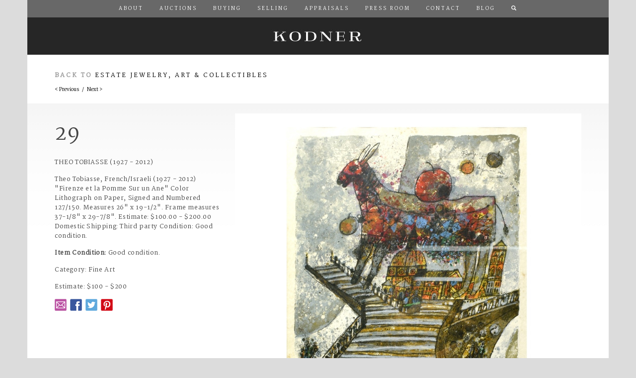

--- FILE ---
content_type: text/html; charset=utf-8
request_url: https://kodner.com/auctions/2023/03/16/estate-jewelry-art-collectibles/29
body_size: 6295
content:


<!DOCTYPE html>

<!--[if lt IE 7]>      <html class="no-js lt-ie9 lt-ie8 lt-ie7" lang="en"> <![endif]-->
<!--[if IE 7]>         <html class="no-js lt-ie9 lt-ie8" lang="en"> <![endif]-->
<!--[if IE 8]>         <html class="no-js lt-ie9" lang="en"> <![endif]-->
<!--[if gt IE 8]><!--> <html class="no-js" lang="en"> <!--<![endif]-->

<head>

<!-- Google Tag Manager -->
<!-- 
<script>(function(w,d,s,l,i){w[l]=w[l]||[];w[l].push({'gtm.start':
new Date().getTime(),event:'gtm.js'});var f=d.getElementsByTagName(s)[0],
j=d.createElement(s),dl=l!='dataLayer'?'&l='+l:'';j.async=true;j.src=
'https://www.googletagmanager.com/gtm.js?id='+i+dl;f.parentNode.insertBefore(j,f);
})(window,document,'script','dataLayer','GTM-PFQKJB');</script>
 -->
<!-- End Google Tag Manager -->
             
<!-- Begin Crazy Egg Embed Code -->
<!-- 
<script type="text/javascript" src="//script.crazyegg.com/pages/scripts/0067/3954.js" async="async"></script>
 -->
<!-- End Crazy Egg Embed Code -->


<!-- Begin Inspectlet Embed Code -->
<!-- 
<script type="text/javascript" id="inspectletjs">
(function() {
window.__insp = window.__insp || [];
__insp.push(['wid', 1603931757]);
var ldinsp = function(){ if(typeof window.__inspld != "undefined") return; window.__inspld = 1; var insp = document.createElement('script'); insp.type = 'text/javascript'; insp.async = true; insp.id = "inspsync"; insp.src = ('https:' == document.location.protocol ? 'https' : 'http') + '://cdn.inspectlet.com/inspectlet.js?wid=1603931757&r=' + Math.floor(new Date().getTime()/3600000); var x = document.getElementsByTagName('script')[0]; x.parentNode.insertBefore(insp, x); };
setTimeout(ldinsp, 0);
})();
</script>
 -->
<!-- End Inspectlet Embed Code -->


<!-- BEGIN MOCKINGFISH CODE -->
<!-- <script src="//control.mockingfish.com/js/015028.js"></script> -->
<!-- END MOCKINGFISH CODE -->



<!-- BEGIN PRIVY WIDGET CODE! -->
<!-- 
<script type='text/javascript'> var _d_site = _d_site || 'E542CA7E6011DD0D80B1859F'; </script>
<script src='//widget.privy.com/assets/widget.js'></script>
 -->
<!-- END PRIVY WIDGET CODE -->

		<meta charset="UTF-8">
		
		<meta http-equiv="Content-Type" content="text/html; charset=utf-8" />
<link rel="shortcut icon" href="https://kodner.com/sites/all/themes/kodner/assets/ico/favicon.ico" type="image/vnd.microsoft.icon" />
<meta name="generator" content="Drupal 7 (https://www.drupal.org)" />
<link rel="canonical" href="https://kodner.com/auctions/2023/03/16/estate-jewelry-art-collectibles/29" />
<link rel="shortlink" href="https://kodner.com/node/59607" />

		<title>Theo Tobiasse (1927 - 2012) | Kodner Auctions</title>
		<link type="text/css" rel="stylesheet" href="https://kodner.com/sites/default/files/css/css_xE-rWrJf-fncB6ztZfd2huxqgxu4WO-qwma6Xer30m4.css" media="all" />
<link type="text/css" rel="stylesheet" href="https://kodner.com/sites/default/files/css/css_4Cho4aMV6IDVMUpzS3QVVFeyTpUSPLlPIJVCouB4UmI.css" media="all" />
<link type="text/css" rel="stylesheet" href="https://kodner.com/sites/default/files/css/css_SF2xR9Zz1yqOWFLZj_TtrF-IRi81eSIh06SuPj_JjvM.css" media="all" />
<link type="text/css" rel="stylesheet" href="https://kodner.com/sites/default/files/css/css_0qFfuFp_7Drf7NNYql96x6PBmTbf41ejzS6IGGGislI.css" media="all" />
		<script type="text/javascript" src="https://kodner.com/sites/default/files/js/js_YD9ro0PAqY25gGWrTki6TjRUG8TdokmmxjfqpNNfzVU.js"></script>
<script type="text/javascript">
<!--//--><![CDATA[//><!--
jQuery.extend(Drupal.settings, {"basePath":"\/","pathPrefix":"","setHasJsCookie":0,"ajaxPageState":{"theme":"kodner","theme_token":"cWpKA6w6KTLdDVjDSY3wIcEHB2rdFZTqEStTMoj42-Y","js":{"https:\/\/ajax.googleapis.com\/ajax\/libs\/jquery\/1.10.1\/jquery.min.js":1,"https:\/\/maxcdn.bootstrapcdn.com\/bootstrap\/3.3.6\/js\/bootstrap.min.js":1,"https:\/\/maps.googleapis.com\/maps\/api\/js":1,"\/sites\/all\/themes\/kodner\/assets\/js\/vendor\/jquery.easing.min.js":1,"\/sites\/all\/themes\/kodner\/assets\/js\/vendor\/jquery.animate-colors.min.js":1,"\/sites\/all\/themes\/kodner\/assets\/js\/vendor\/jquery.lightbox-me.js":1,"\/sites\/all\/themes\/kodner\/assets\/js\/vendor\/jquery.color.js":1,"\/sites\/all\/themes\/kodner\/assets\/js\/vendor\/jquery.popupwindow.js":1,"\/sites\/all\/themes\/kodner\/assets\/js\/vendor\/jquery.unveil.js":1,"\/sites\/all\/themes\/kodner\/assets\/js\/vendor\/follower-canvas.js":1,"\/sites\/all\/themes\/kodner\/assets\/js\/vendor\/jquery.backstretch.min.js":1,"\/sites\/all\/themes\/kodner\/assets\/js\/vendor\/spotlight.js":1,"\/sites\/all\/themes\/kodner\/assets\/js\/vendor\/slippry.min.js":1,"\/sites\/all\/themes\/kodner\/assets\/js\/vendor\/jquery.validate.min.js":1,"\/sites\/all\/themes\/kodner\/assets\/js\/vendor\/additional-methods.min.js":1,"\/sites\/all\/themes\/kodner\/assets\/js\/main.js":1,"misc\/jquery.js":1,"misc\/jquery-extend-3.4.0.js":1,"misc\/jquery-html-prefilter-3.5.0-backport.js":1,"misc\/jquery.once.js":1,"misc\/drupal.js":1},"css":{"modules\/system\/system.base.css":1,"modules\/system\/system.menus.css":1,"modules\/system\/system.messages.css":1,"modules\/system\/system.theme.css":1,"sites\/all\/modules\/calendar\/css\/calendar_multiday.css":1,"sites\/all\/modules\/date\/date_repeat_field\/date_repeat_field.css":1,"modules\/field\/theme\/field.css":1,"modules\/node\/node.css":1,"modules\/user\/user.css":1,"sites\/all\/modules\/views\/css\/views.css":1,"sites\/all\/modules\/ctools\/css\/ctools.css":1,"sites\/all\/modules\/date\/date_views\/css\/date_views.css":1,"sites\/all\/themes\/kodner\/assets\/css\/bootstrap.min.css":1,"sites\/all\/themes\/kodner\/assets\/css\/slippry.css":1,"sites\/all\/themes\/kodner\/assets\/css\/kodner.css":1,"sites\/all\/themes\/kodner\/assets\/css\/responsive.css":1}}});
//--><!]]>
</script>
  
		<meta name="description" content="Kodner, since 1906, is located in Dania Beach, Florida, a small city next door to Fort Lauderdale which is centrally located between Miami and Palm Beach. There is a fully equipped G.I.A. gem laboratory on the premises, administered by Russ Kodner, Vice President. Kodner Galleries, Inc. specializes in Paintings, Wall Decor, Furniture, All Silver, Flatware, Tea Sets, Porcelains, Vases, Lamps, Clocks, Bric-a-Brac, China, Glassware, Oriental Rugs, Art, Ivory, Weapons, Bronze &amp; Marble Statues, Candelabra, Tiffany, Jensen, Lalique, Meissen, Diamonds, Jewelry and more.">
		<meta name="author" content="Ashby Design">
		<meta name="viewport" content="width=device-width, initial-scale=1.0">
		
		
		<script src="/sites/all/themes/kodner/assets/js/vendor/modernizr-2.6.2-respond-1.1.0.min.js"></script>
  
		<!-- HTML5 shim and Respond.js IE8 support of HTML5 elements and media queries -->
		<!--[if lt IE 9]>
			<script src="/assets/js/html5shiv.js"></script>
			<script src="/assets/js/respond.min.js"></script>
		<![endif]-->
		
		<link href='//fonts.googleapis.com/css?family=Ledger|Martel' rel='stylesheet' type='text/css'>



		
</head>
<body class="html not-front not-logged-in no-sidebars page-node page-node- page-node-59607 node-type-lot" >

<!-- Google Tag Manager (noscript) -->
<noscript><iframe src=https://www.googletagmanager.com/ns.html?id=GTM-PFQKJB
height="0" width="0" style="display:none;visibility:hidden"></iframe></noscript>
<!-- End Google Tag Manager (noscript) -->

<!-- BEGIN PTENGINE CODE -->
    <script type="text/javascript">
/*
        window._pt_lt = new Date().getTime();
        window._pt_sp_2 = [];
        _pt_sp_2.push('setAccount,30803628');
        var _protocol = (("https:" == document.location.protocol) ? " https://" : " http://");
        (function() {
            var atag = document.createElement('script'); atag.type = 'text/javascript'; atag.async = true;
            atag.src = _protocol + 'cjs.ptengine.com/pta_en.js';
            var stag = document.createElement('script'); stag.type = 'text/javascript'; stag.async = true;
            stag.src = _protocol + 'cjs.ptengine.com/pts.js';
            var s = document.getElementsByTagName('script')[0];
            s.parentNode.insertBefore(atag, s); s.parentNode.insertBefore(stag, s);
        })();
*/
    </script>

<style>

	#overlay-contact-form {
		position: fixed;
		z-index: 99;
		background: rgba(0,0,0,.8);
		display: flex;
		height: 100%;
		width: 100%;
		align-items: center;
		justify-content: center;
	}
	
	#overlay-contact-form > div {
		display: flex;
		background-color: #fff;
		width: 90%;
		height: auto;
		padding: 50px;
		flex-direction: column;
	}


	@media (min-width: 768px) { 
		#overlay-contact-form > div {
			width: 50%;
		}
	}
</style>
            
<!-- END PTENGINE CODE -->  


	<div id="portal-lb">
		<div class="close-lb">
			<p><a href="#close" title="Close" class="close right">X</a></p>
		</div>
		<div id="step1" class="portal-step">
			<div class="row">
				<div class="col-xs-12 portal-bid-row" id="bid-online">
					<div class="copy">
						<a href="#step2" class="step" data-target="step2" title="Bid Online"><h3 class="uc">Bid Online &gt;</h3></a>
						<p>You can choose from a selection of online auction platforms, and register to bid.</p>
					</div>
				</div>
				<div class="col-xs-12 portal-bid-row" id="bid-phone">
					<div class="copy">
						<a href="/forms/phone-absentee-bid-form.pdf" title="Bid by Phone or Absentee"><h3 class="uc">Bid By Phone or Absentee &gt;</h3></a>
						<p>Arrange to bid for this item by phone or by absentee bid.</p>
					</div>
				</div>
				<div class="col-xs-12 portal-bid-row" id="bid-house">
					<div class="copy">
						<a href="/forms/cc-authorization-form.pdf" title="Bid at Kodner"><h3 class="uc">Bid at Kodner &gt;</h3></a>
						<p>Arrange to bid for this item in person at the auction house.</p>
					</div>
				</div>
			</div>
		</div>
		<div id="step2" class="portal-step">
			<div class="row">
				<div class="col-xs-12 portal-bid-row" style="margin-bottom: 0; padding-top: 50px; border-bottom: 1px solid #dcdcdc;">
					<h3 class="text-center">Bid Online</h3>
					<p class="text-center">Choose from one of the following online auction platforms to register for this auction.</p>
				</div>
			</div>
			<div class="row" style="border-bottom: 1px solid #dcdcdc;">
				<div class="col-xs-6">
					<div class="portal-online-option">
						<a href="https://www.bidsquare.com/auction-house/kodner" title="Bidsquare" id="online-bidsquare" class="portal-link" rel="external">Bidsquare</a>
					</div>
				</div>
				<div class="col-xs-6 text-center">
					<div class="portal-online-option">
						<a href="http://www.invaluable.com/auction-house/kodner-galleries-zt4ffaw2zw" title="Invaluable" id="online-invaluable" class="portal-link" rel="external">Invaluable</a>
					</div>
				</div>
			</div>
			<div class="row">
				<div class="col-xs-6 text-center">
					<div class="portal-online-option">
						<a href="http://www.liveauctioneers.com/auctioneer/413/kodner-galleries-inc/" title="Live Auctioneers" id="online-live-auctioneers" class="portal-link" rel="external">Live Auctioneers</a>
					</div>
				</div>
				<div class="col-xs-6 text-center">
					<div class="portal-online-option">
						<a href="http://www.the-saleroom.com/en-gb/auction-catalogues/kodner-galleries" title="The Saleroom" id="online-the-saleroom" class="portal-link" rel="external">The Saleroom</a>
					</div>
				</div>
			</div>
		</div>
	</div>

	<!--[if lt IE 7]>
		<p class="chromeframe">You are using an <strong>outdated</strong> browser. Please <a href="http://browsehappy.com/">upgrade your browser</a> to improve your experience.</p>
	<![endif]-->
	
			
			  <div class="region region-header">
    <div id="block-block-2" class="block block-block">

    
  <div class="content">
    <nav class="navbar navbar-default">
  <div class="container">
    <div class="navbar-header">
      <button type="button" class="navbar-toggle collapsed" data-toggle="collapse" data-target="#navbar" aria-expanded="false" aria-controls="navbar">
        <span class="sr-only">Toggle navigation</span>
        <span class="icon-bar"></span>
        <span class="icon-bar"></span>
        <span class="icon-bar"></span>
      </button>
    </div>
    <div id="navbar" class="navbar-collapse collapse">
		<ul class="nav navbar-nav" id="main-menu">
    		  <li><a href="/about/" id="nav-about">About</a></li>
    		  <li><a href="/auctions/" id="nav-auctions">Auctions</a></li>
    		  <li><a href="/buying/" id="nav-buying">Buying</a></li>
    		  <li><a href="/selling/" id="nav-selling">Selling</a></li>
    		  <li><a href="/appraisals/" id="nav-appraisals">Appraisals</a></li>
    		  <li><a href="/press-room/" id="nav-press-room">Press Room</a></li>
    		  <li><a href="/contact/" id="nav-contact">Contact</a></li>
    		  <li><a href="/blog/" id="nav-contact">Blog</a></li>
    		  <li class="hidden-xs">
    			<a href="/search/" id="nav-search"><i class="glyphicon glyphicon-search"></i></a>
    	  	  </li>
    	</ul>
    </div><!--/.nav-collapse -->
    <a id="masthead" href="/" title="Kodner">Kodner</a>
  </div><!--/.container -->
</nav>  </div>
</div>
  </div>
		<div id="page-body">
				<div class="container">
			<div id="lot-auction-information" class="row">
				<div class="col-md-12">
					  <div class="region region-content-auction-info">
    <div id="block-views-b7684c5f275e85360af9818fbfc5674b" class="block block-views">

    
  <div class="content">
    <div class="view view-display-auction view-id-display_auction view-display-id-auction_information view-dom-id-99ccabea3f19c3bd98aff8a28d96ca30">
        
  
  
      <div class="view-content">
        <div class="views-row views-row-1 views-row-odd views-row-first views-row-last">
    		<h4 class="gry uc">Back to <a href="/auctions/2023/03/16/estate-jewelry-art-collectibles">Estate Jewelry, Art &amp; Collectibles</a></h4>  </div>
    </div>
  
  
  
  
  
  
</div>  </div>
</div>
  </div>
					<div class="link-group lot-navigator">
					  <a href="/auctions/2023/03/16/estate-jewelry-art-collectibles/28" id="nav-prev-lot" title="Previous Lot">&lt; Previous</a>					  &nbsp; / &nbsp;
					  <a href="/auctions/2023/03/16/estate-jewelry-art-collectibles/30" id="nav-next-lot" title="Next Lot">Next &gt;</a>					</div>
				</div>
			</div>
		</div>
				  <div class="region region-content">
    <div id="block-system-main" class="block block-system">

    
  <div class="content">
    	<div class="clearfix">
		</div>
		
	<div class="container">
		<div class="row grad">
			<div class="col-md-4">
				<div id="lot-metrics">
					<p class="lot-number">29</p>
					<p class="uc">Theo Tobiasse (1927 - 2012)</p>
					<p><p>Theo Tobiasse, French/Israeli (1927 - 2012) &quot;Firenze et la Pomme Sur un Ane&quot; Color Lithograph on Paper, Signed and Numbered 127/150. Measures 26&quot; x 19-1/2&quot;. Frame measures 37-1/8&quot; x 29-7/8&quot;. Estimate: $100.00 - $200.00 Domestic Shipping: Third party Condition: Good condition.</p>
</p>
					<p><b>Item Condition:</b> Good condition.</p>					<p>Category: Fine Art</p>
					<p>Estimate: $100 - $200										<div class="lot-socials">
						<ul class="list-unstyled list-inline">
							<li><a href="mailto:?subject=Theo Tobiasse (1927 - 2012)&body=Thought you would be interested in this: http://www.kodner.com/auctions/2023/03/16/estate-jewelry-art-collectibles/29" class="social-link link-email" rel="external" title="Email">Email</a></li>
							<li><a href="http://www.facebook.com/sharer/sharer.php?u=http://www.kodner.com/auctions/2023/03/16/estate-jewelry-art-collectibles/29" class="social-link link-facebook" rel="external" title="Facebook">Facebook</a></li>
							<li><a href="http://twitter.com/home?status=http://www.kodner.com/auctions/2023/03/16/estate-jewelry-art-collectibles/29" class="social-link link-twitter" rel="external" title="Twitter">Twitter</a></li>
							<li><a href="http://pinterest.com/pin/create/button/?url=http://www.kodner.com/auctions/2023/03/16/estate-jewelry-art-collectibles/29&media=http://www.kodner.com/img/auctions/2023/03/16/estate-jewelry-art-collectibles/29_01.jpg&description=Theo Tobiasse (1927 - 2012) &#8211; Kodner Galleries" class="social-link link-pintrest" rel="external" title="Pintrest">Pintrest</a></li>
						</ul>
					</div>
				</div>
			</div>
			<div class="col-md-8">
				<img src="/img/auctions/2023/03/16/estate-jewelry-art-collectibles/29_01.jpg" class="img-responsive img-unveil" alt="Theo Tobiasse (1927 - 2012)" /><img src="/img/auctions/2023/03/16/estate-jewelry-art-collectibles/29_02.jpg" class="img-responsive img-unveil" alt="Theo Tobiasse (1927 - 2012)" /><img src="/img/auctions/2023/03/16/estate-jewelry-art-collectibles/29_03.jpg" class="img-responsive img-unveil" alt="Theo Tobiasse (1927 - 2012)" /><img src="/img/auctions/2023/03/16/estate-jewelry-art-collectibles/29_04.jpg" class="img-responsive img-unveil" alt="Theo Tobiasse (1927 - 2012)" /><img src="/img/auctions/2023/03/16/estate-jewelry-art-collectibles/29_05.jpg" class="img-responsive img-unveil" alt="Theo Tobiasse (1927 - 2012)" /><img src="/img/auctions/2023/03/16/estate-jewelry-art-collectibles/29_06.jpg" class="img-responsive img-unveil" alt="Theo Tobiasse (1927 - 2012)" />			</div>
		</div>
	</div>
  </div>
</div>
  </div>
    </div>
	<div class="container" id="footer">
		<div id="lot-footer">
	    	<div class="row">
	    		<div class="col-md-12">
	    			<div class="">
	    				<hr />
	    				<a href="/auctions/2023/03/16/estate-jewelry-art-collectibles/28" id="" title="Previous Lot">&lt; Previous</a>&nbsp; / &nbsp;<a href="/auctions/2023/03/16/estate-jewelry-art-collectibles/30" id="" title="Next Lot">Next &gt;</a>	    			</div>
	    		</div>
	    	</div>
	    	<div class="row">
	    		<div class="col-md-12">
	    			<hr />
	    			<p><small>Kodner provides condition reports for each auction lot at the catalog listing. Please review the condition report and photos provided prior to requesting a supplemental condition report. Additional specific information may be requested until 3:00pm EST auction day. We will make every effort to provide additional photographs, specific measurements, descriptions of damage or repairs, or other specific information as time permits. Condition reports are supplied as a courtesy. Any condition information you receive should be considered an opinion, and not a statement of fact. All property is sold &#8220;as is&#8221; &#8221;where is&#8221;. Please refer to our <a href="/terms-conditions/" title="Terms and Conditions">Terms and Conditions</a>.</small></p>
	    		</div>
	    	</div>
    	</div>
					  <div class="region region-footer">
    <div id="block-block-5" class="block block-block">

    
  <div class="content">
    
<div class="row" id="bid-platforms">
    <div class="col-md-3"><a class="bid-platform agency-bidsquare" href="http://www.bidsquare.com/auction-house/kodner" rel="external" title="Bidsquare">Bidsquare</a></div>
    <div class="col-md-3"><a class="bid-platform agency-live-auctioneers" href="https://www.liveauctioneers.com/auctioneer/413/kodner-galleries-inc/" rel="external" title="Live Auctioneers">Live Auctioneers</a></div>
    <div class="col-md-3"><a class="bid-platform agency-invaluable" href="http://www.invaluable.com/auction-house/kodner-galleries-zt4ffaw2zw" rel="external" title="Invaluable">Invaluable</a></div>
    <div class="col-md-3"><a class="bid-platform agency-the-saleroom" href="https://www.the-saleroom.com/en-gb/auction-catalogues/kodner-galleries" rel="external" title="The Saleroom">The Saleroom</a></div>
</div>  </div>
</div>
<div id="block-block-1" class="block block-block">

    
  <div class="content">
    <div class="row" id="site-map">
<div class="col-md-12">
	<ul>
		<li><a href="/about/" title="About">About</a></li>
		<li><a href="/auctions/" title="Auctions">Auctions</a></li>
		<li><a href="/buying/" title="Buying">Buying</a></li>
		<li><a href="/selling/" title="Selling">Selling</a></li>
		<li><a href="/appraisals/" title="Appraisals">Appraisals</a></li>
		<li><a href="/press-room/" title="Press Room">Press Room</a></li>
		<li><a href="/terms-conditions/" title="Terms &amp; Conditions">Terms &amp; Conditions</a></li>
		<li><a href="/contact/" title="Contact">Contact</a></li>
	</ul>
</div>
</div>
<div class="row" id="legal">
		<div class="col-md-12 site-socials">
			<ul class="list-unstyled list-inline">
				<li><a href="https://www.facebook.com/KodnerGalleries" class="social-link link-facebook" rel="external" title="Facebook">Facebook</a></li>
				<li><a href="https://twitter.com/KodnerGalleries" class="social-link link-twitter" rel="external" title="Twitter">Twitter</a></li>
				<li><a href="https://instagram.com/kodnergalleries" class="social-link link-instagram" rel="external" title="Instagram">Instagram</a></li>
				<li><a href="https://www.pinterest.com/0kww35g0ffs9xb1/" class="social-link link-pintrest" rel="external" title="Pintrest">Pintrest</a></li>
			</ul>
</div>
<div class="col-md-12">
<div id="legal">
	<p>Kodner / 45 South Federal Highway / Dania Beach, Florida, 33004 / 954-925-2550 / Fax 954-925-7472</p>
	<p>&copy; Copyright 2026 Kodner.com. All rights reserved. AB355/AU2440<br />Site by <a href="http://www.ashbydesign.com" rel="external" title="Ashby Design">Ashby Design</a></p>
</div>
</div>
</div>  </div>
</div>
  </div>
			</div>	<script type="text/javascript" src="https://ajax.googleapis.com/ajax/libs/jquery/1.10.1/jquery.min.js"></script>
<script type="text/javascript" src="https://maxcdn.bootstrapcdn.com/bootstrap/3.3.6/js/bootstrap.min.js"></script>
<script type="text/javascript" src="https://maps.googleapis.com/maps/api/js"></script>
<script type="text/javascript" src="/sites/all/themes/kodner/assets/js/vendor/jquery.easing.min.js"></script>
<script type="text/javascript" src="/sites/all/themes/kodner/assets/js/vendor/jquery.animate-colors.min.js"></script>
<script type="text/javascript" src="/sites/all/themes/kodner/assets/js/vendor/jquery.lightbox-me.js"></script>
<script type="text/javascript" src="/sites/all/themes/kodner/assets/js/vendor/jquery.color.js"></script>
<script type="text/javascript" src="/sites/all/themes/kodner/assets/js/vendor/jquery.popupwindow.js"></script>
<script type="text/javascript" src="/sites/all/themes/kodner/assets/js/vendor/jquery.unveil.js"></script>
<script type="text/javascript" src="/sites/all/themes/kodner/assets/js/vendor/follower-canvas.js"></script>
<script type="text/javascript" src="/sites/all/themes/kodner/assets/js/vendor/jquery.backstretch.min.js"></script>
<script type="text/javascript" src="/sites/all/themes/kodner/assets/js/vendor/spotlight.js"></script>
<script type="text/javascript" src="/sites/all/themes/kodner/assets/js/vendor/slippry.min.js"></script>
<script type="text/javascript" src="/sites/all/themes/kodner/assets/js/vendor/jquery.validate.min.js"></script>
<script type="text/javascript" src="/sites/all/themes/kodner/assets/js/vendor/additional-methods.min.js"></script>
<script type="text/javascript" src="/sites/all/themes/kodner/assets/js/main.js"></script>
	
<!--
	<noscript>
		<iframe src="//www.googletagmanager.com/ns.html?id=GTM-PFQKJB" height="0" width="0" style="display:none;visibility:hidden"></iframe>
	</noscript>
	<script>(function(w,d,s,l,i){w[l]=w[l]||[];w[l].push({'gtm.start':new Date().getTime(),event:'gtm.js'});var f=d.getElementsByTagName(s)[0],j=d.createElement(s),dl=l!='dataLayer'?'&l='+l:'';j.async=true;j.src='//www.googletagmanager.com/gtm.js?id='+i+dl;f.parentNode.insertBefore(j,f);})(window,document,'script','dataLayer','GTM-PFQKJB');</script>
-->

</body>
</html>